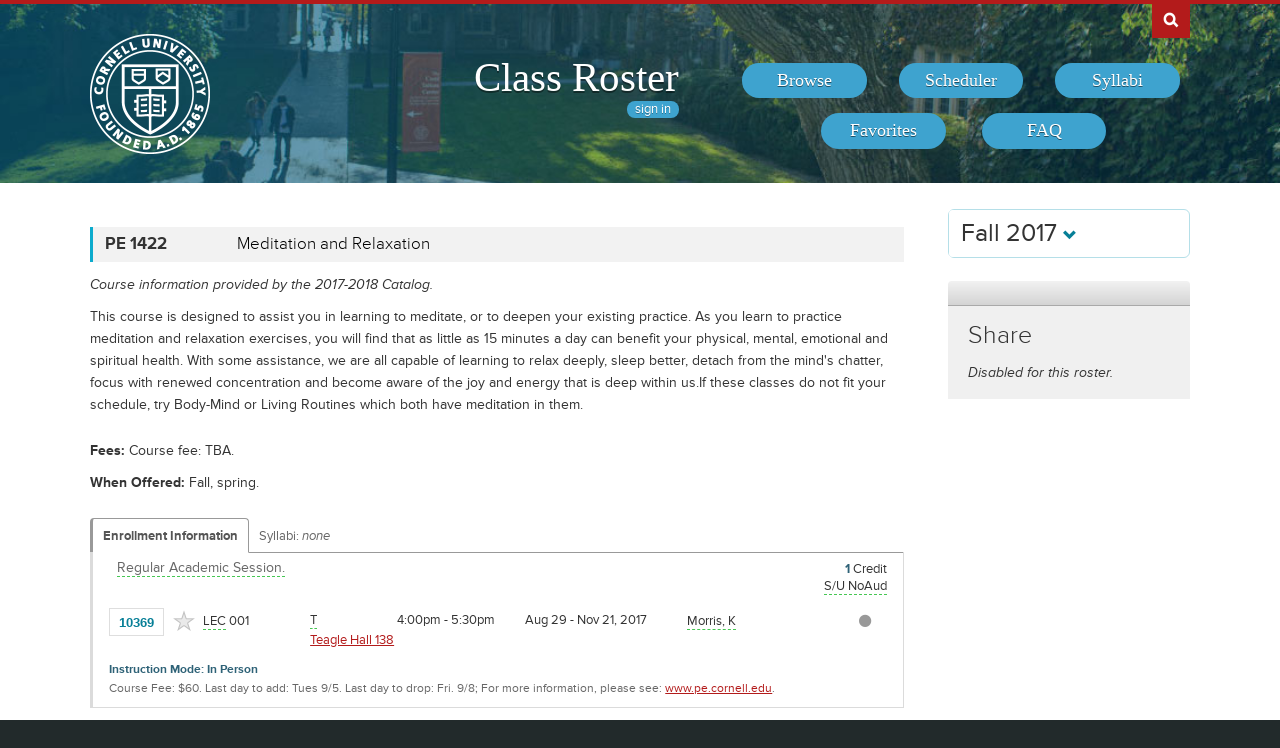

--- FILE ---
content_type: text/html; charset=UTF-8
request_url: https://classes.cornell.edu/browse/roster/FA17/class/PE/1422
body_size: 6094
content:
<!DOCTYPE html>
<html lang="en">
<head>
    <meta charset="UTF-8">
    <meta http-equiv="X-UA-Compatible" content="IE=edge,chrome=1">
    <meta name="viewport" content="width=device-width, initial-scale=1, maximum-scale=5">
    <title>Class Roster  - Fall 2017 - PE 1422</title>
    <meta property="og:image" content="/images/project/cuseal_full_red240.png">
    <meta name="twitter:image" content="/images/project/cuseal_full_red240.png">
    <meta name="twitter:card" content="summary">
    <meta name="application-name" content="Class Roster">
    <meta name="author" content="Cornell University, Office of the University Registrar">
    <meta name="copyright" content="Cornell University">
<meta property="og:title" content="Fall 2017 - PE 1422" />
<meta property="og:description" content="This course is designed to assist you in learning to meditate, or to deepen your existing practice. As you learn to practice meditation and relaxation exercises, you will find that as little as 15 minutes a day can benefit your physical, mental, emotional and spiritual health. With some assistance, we are all capable of learning to relax deeply, sleep better, detach from the mind&#039;s chatter, focus with renewed concentration and become aware of the joy and energy that is deep within us.If these classes do not fit your schedule, try Body-Mind or Living Routines which both have meditation in them." />
<meta name="twitter:title" content="Fall 2017 - PE 1422" />
<meta name="twitter:description" content="This course is designed to assist you in learning to meditate, or to deepen your existing practice. As you learn to practice meditation and relaxation exercises, you will find that as little as 15 minutes a day can benefit your physical, mental, emotional and spiritual health. With some assistance, we are all capable of learning to relax deeply, sleep better, detach from the mind&#039;s chatter, focus with renewed concentration and become aware of the joy and energy that is deep within us.If these classes do not fit your schedule, try Body-Mind or Living Routines which both have meditation in them." />
<meta name="description" content="Fall 2017 - PE 1422 - This course is designed to assist you in learning to meditate, or to deepen your existing practice. As you learn to practice meditation and relaxation exercises, you will find that as little as 15 minutes a day can benefit your physical, mental, emotional and spiritual health. With some assistance, we are all capable of learning to relax deeply, sleep better, detach from the mind&#039;s chatter, focus with renewed concentration and become aware of the joy and energy that is deep within us.If these classes do not fit your schedule, try Body-Mind or Living Routines which both have meditation in them." />
    <link rel="canonical" href="https://classes.cornell.edu/browse/roster/FA17/class/PE/1422" />
    <link rel="icon" type="image/x-icon" href="/images/favicon.ico">
    <link rel="stylesheet" type="text/css" media="all" href="/build//browse.4cc01578.css">
    <link rel="stylesheet" media="all" href="/third-party/select2-3.5.4/select2.css">
    <link rel="stylesheet" type="text/css" media="screen" href="/bundles/cusascommon/css/components.css">
    <script src="/dynamic-assets/FA17/RosterSharedConfig.js"></script>
    <script src="/build//runtime.16f8e42f.js"></script>
    <script src="/build//browse.eb08ceab.js"></script>
    <script src="/build/static/ClassRoster.abd8369e.js"></script>
    <script src="//use.typekit.net/fdu1kkn.js"></script>
    <script>
    try{Typekit.load();}catch(e){}
    var rosterLanding = false;
    var rosterUserLoggedIn = false;
    var rosterFavorites = [];
    var rosterTokens = { 'announcement': 'a', 'favorites': 'f' };
    var rosterSkipAnnouncements = false;

                        var rosterActive = {"slug":"FA17","isDefaultRoster":false,"strm":"2678","termBeginDttm":"2017-08-22T00:00:00-04:00","termEndDttm":"2017-12-14T00:00:00-05:00","descr":"Fall 2017","descrshort":"2017FA","defaultSessionCode":"1","defaultSessionBeginDttm":null,"defaultSessionEndDttm":null,"defaultCampus":"MAIN","defaultLocation":"ITH","defaultInstructionMode":"P","includedCrseAttr":[],"sharing":false,"archiveMode":true,"superArchiveMode":true,"showFacility":"Y","syllabiFrozenMode":true,"schedulerEnabled":false,"syllabiEnabled":true,"refreshEnabled":false,"capRefreshEnabled":false,"classMaterialSupport":"N","classMaterialAutoAction":"0","lastModifiedDttm":"2025-10-31T08:58:00-04:00","version":{"status":"COMPLETE","referenceDttm":"2018-01-07T19:14:21-05:00","catalogDttm":"2018-01-07T19:15:32-05:00","descriptionSource":"CATALOG","showCatalogNote":true,"catalogCourseNote":null,"catalog":{"id":5,"descrshort":"CoS 17-18","descr":"Courses of Study 2017-2018","acalogCatalogId":31,"version":{"status":"COMPLETE","startDttm":"2018-06-14T19:15:33-04:00","stopDttm":"2018-06-14T19:35:23-04:00"}}},"enrlDttm":"2018-01-08T09:20:59-05:00","plannerDttm":"2018-01-08T09:20:59-05:00","lastRefreshedDttm":"2018-01-07T19:46:27-05:00"};
    var rosterUrls = {'signIn': '/sign-in?returnUrl=/browse/roster/FA17/class/PE/1422',
                      'userData': '/browse/roster/FA17/user-data?currentPath=/browse/roster/ROSTER-REPLACE'
    };
    (function(i,s,o,g,r,a,m){i['GoogleAnalyticsObject']=r;i[r]=i[r]||function(){
        (i[r].q=i[r].q||[]).push(arguments)},i[r].l=1*new Date();a=s.createElement(o),
        m=s.getElementsByTagName(o)[0];a.async=1;a.src=g;m.parentNode.insertBefore(a,m)
        })(window,document,'script','//www.google-analytics.com/analytics.js','ga');
    ga('create', 'UA-54522258-1', 'auto');
    ga('require', 'linkid', 'linkid.js');
    ga('require', 'displayfeatures');
    ga('set', 'anonymizeIp', true);
    ga('set', 'dimension1', rosterActive.descr);
    </script>
</head>
<body class="roster flexible">
<nav id="skipnav" aria-label="Shortcuts">
    <a href="#aria-main" class="skip-link" tabindex="1">Skip to main content</a>
</nav>
<div id="search-box"><div id="search-box-wrap"><div id="search-box-content">
    <div id="cu-search" class="options" role="search" aria-label="Search cornell.edu">
        <form action="https://www.cornell.edu/search/">
            <div id="search-form">
                <label for="search-form-query">Search Cornell</label>
                <input type="text" id="search-form-query" name="q" value="" size="30">
                <input type="submit" id="search-form-submit" class="dropshadow" name="btnG" value="go">
            </div>
        </form>
    </div>
</div></div></div>

<div id="cu-identity" role="banner">
    <div id="cu-identity-content">
        <div>
            <div id="extras-button">
                <p><a href="#navigation">Extras</a></p>
            </div>
            <div id="search-button"><p><a href="#search-form">Search Cornell</a></p></div><hr>
            <div id="cu-seal"><a href="http://www.cornell.edu/"><img src="/images/project/cuseal_full_white240.png" alt="Cornell University" width="120" height="120"></a></div>

            <div id="navigation">
                <div id="titles">
                                            <h1><a href="/browse/roster/FA17">Class Roster</a></h1>
                    
                    <span id="authn-toggler"></span>
                </div>

                <h2><em>Section Menu</em></h2>
                <ul id="aria-main-nav" class="menu" role="menu" aria-label="(Main Navigation)">
                                    <li class="browse first"><a href="/browse/roster/FA17" role="menuitem"><span>Browse</span></a></li>
                    <li class="scheduler"><a href="/scheduler/roster/FA17" role="menuitem"><span>Scheduler</span></a></li>
                    <li class="syllabi"><a href="/syllabi-select/roster/FA17" role="menuitem"><span>Syllabi</span></a></li>
                    <li class="favorites"><a href="/favorites/roster/FA17" role="menuitem"><span>Favorites</span></a></li>
                    <li class="faq"><a href="/content/FA17/faq" role="menuitem"><span>FAQ</span></a></li>
                                    <li class="mobile-toggle"><a href="#aria-main-nav" aria-label="(Main Navigation)" role="menuitem"><span>Toggle Navigation</span></a></li>
                </ul>

            </div>
        </div>
    </div>
</div>
<div id="wrap" role="main" class="home">
    <div id="content-wrap">
        <div id="content">
            <div class="container" id="main">

                <div id="secondary-nav">
                                    <div id="term">
                                                <div class="academic-term dropdown">
                            <button class="btn btn-default dropdown-toggle" type="button" id="rosterDropdownMenu" data-toggle="dropdown" style="font-size:1.8em;">
                            Fall 2017
                            <span class="glyphicon glyphicon-chevron-down"></span>
                            </button>
                            <ul class="dropdown-menu" role="menu" aria-labelledby="rosterDropdownMenu" id="roster-list">
                                                                <li role="presentation">
                                                                <a role="menuitem" tabindex="-1" href="/browse/roster/SP26" data-toggle="tooltip" data-placement="top" data-original-title="2923">Spring 2026</a>
                                                                </li>
                                                            <li role="presentation">
                                                                <a role="menuitem" tabindex="-1" href="/browse/roster/WI26" data-toggle="tooltip" data-placement="top" data-original-title="2916">Winter 2026</a>
                                                                </li>
                                                            <li role="presentation">
                                                                <a role="menuitem" tabindex="-1" href="/browse/roster/FA25" data-toggle="tooltip" data-placement="top" data-original-title="2909">Fall 2025</a>
                                                                </li>
                                                            <li role="presentation">
                                                                <a role="menuitem" tabindex="-1" href="/browse/roster/SU25" data-toggle="tooltip" data-placement="top" data-original-title="2902">Summer 2025</a>
                                                                </li>
                                                            <li role="presentation" class="divider"></li>
                                <li role="presentation">
                                    <a role="menuitem" tabindex="-1" href="/browse/archived-rosters" data-toggle="tooltip" data-placement="top" data-original-title="Archived">Archived Rosters</a>
                                </li>
                            </ul>
                        </div>
                                            </div>
                                                <a id="mobile-omni-top" href="#wrap"><span>Back to Top</span></a>
                                    </div>

                <div id="main-body">
<!--[if lte IE 9]>
<div class="alert alert-danger" role="alert">For the best Class Roster experience, please use a modern browser, such as Chrome, Safari, Firefox, Edge, or IE11+.</div>
<![endif]-->
                    <div id="roster-alerts"></div>
                    <div id="roster-announcements"></div>
                    <div id="search-refresh" aria-live="polite">

    <h1 id="aria-main" class="sr-only">PE 1422</h1>
    

<script>
$(function() {
    $('[data-toggle="popover"]').popover({trigger: 'hover', placement: 'top', sanitize: false}); // html: false by default
});
</script>



<div class="print-version-info">
  <h4>Last Updated</h4>
  <ul class="square"><li>Schedule of Classes - January 7, 2018 7:14PM EST</li><li>Course Catalog - January 7, 2018 7:15PM EST</li></ul>
</div>

<h2 class="sans hidden">Classes</h2>

<div class="class-listing">


  <div id="waypoint-marker"></div>

    <div class="node" data-subject="" data-catalog-nbr="" data-crse-id="" data-crse-offer-nbr="" data-index="0"></div>


    <div class="node" role="region" aria-label="Course PE 1422" data-roster-slug="FA17" data-subject="PE" data-catalog-nbr="1422" data-crse-id="350470" data-crse-offer-nbr="1" data-index="1">
  <h3 class="sans" id="head-PE-1422">
    <a class="anchor" id="PE1422"></a>

    <div class="title-subjectcode">PE 1422</div>
    <div class="title-coursedescr"><a id="dtitle-PE1422" aria-label="PE 1422 - Meditation and Relaxation" href="/browse/roster/FA17/class/PE/1422">Meditation and Relaxation</a></div>

        <div class="clearfix"></div>
  </h3>

 <div id="shPE1422" class="share-target"></div>

  <h4 class="hidden">Course Description</h4>
   <!-- if showAllFields -->

    <p class="catalog-note">Course information provided by the 2017-2018 Catalog.
        </p>
    <p class="catalog-descr">
            This course is designed to assist you in learning to meditate, or to deepen your existing practice. As you learn to practice meditation and relaxation exercises, you will find that as little as 15 minutes a day can benefit your physical, mental, emotional and spiritual health. With some assistance, we are all capable of learning to relax deeply, sleep better, detach from the mind's chatter, focus with renewed concentration and become aware of the joy and energy that is deep within us.If these classes do not fit your schedule, try Body-Mind or Living Routines which both have meditation in them.
        </p><br />

<p><span class="catalog-fee"><span class="catalog-prompt">Fees</span> Course fee: TBA.</span></p>


   <p><span class="catalog-when-offered"><span class="catalog-prompt">When Offered</span> Fall, spring.</span></p>


  <p class="sections-toggle">
    <a class="sections-toggler" href="#">View Enrollment Information</a>
  </p>

  
  <div class="sections" style="margin-top: 1.5rem;">

      <div class="enrlgrp">
      <div class="enrlgrp-header ">
        <button type="button" class="btn-link enrlgrp-details tab active" aria-label="Displays enrollment information for these components"
          data-tab="details" data-subject="PE" data-catalogNbr="1422">Enrollment Information</button>
                <div class="enrlgrp-syllabi" aria-label="Opens links to any syllabi in a dialog box">Syllabi:
                      <em>none</em>
                  </div>
        <div class="clearfix"></div>
      </div>
      <div class="group heavy-left">

          <ul class="enroll-header">
            <li class="enroll-info"><p class="heading">&nbsp;
          <em class="tooltip-iws" data-toggle="popover" data-content="08/22/2017 - 12/01/2017 unless otherwise indicated.">Regular Academic Session.</em>&nbsp;
                        </p>
            </li>
            <li class="credit-info">
                <h5 class="hidden">Credits and Grading Basis</h5>
                <p><span class="credits"><span class="credit-val">1</span> Credit
                </span>
                <span class="tooltip-iws" data-toggle="popover" data-content="Satisfactory/Unsatisfactory (no audit)"  title="Grading">S/U NoAud<span class="hidden">(Satisfactory/Unsatisfactory (no audit))</span></span>
                </p>
            </li>
        </ul>

<ul class="section active-tab-details section-last" style="position: relative;" aria-label="Class Section LEC 001">

  
      <li class="class-numbers">
        <h5 class="hidden">Class Number &amp; Section Details</h5>
        <p><strong class="tooltip-iws" data-toggle="popover" data-content="10369" title="Class Number">10369</strong>
        <span class="course-repeater">PE 1422&nbsp;&nbsp;</span>
        <em class="tooltip-iws" data-toggle="popover" data-content="Lecture" title="Component">LEC</em> 001
        <span class="favorite fav-10369"><a class="tooltip-iws" data-toggle="popover" data-content="Add to Favorites" aria-label="Add to Favorites" href="#" data-class-nbr="10369" data-ssr-component="LEC" data-section="001"></a></span>
            </p>
      </li>

      <li class="section-alt section-alt-details consent">&nbsp;      </li>
      <li class="section-alt section-alt-textbooks consent hidden">&nbsp;</li>

      <li class="meeting-pattern">
        <h5 class="hidden">Meeting Pattern</h5>
        <ul class="meetings  meetings-first">

      
      <li class="section-alt section-alt-details dates">
        <span class="pattern">
        <span class="pattern-only"><span class="tooltip-iws" data-toggle="popover" data-content="Tues">T</span></span>
        <time class="time">4:00pm - 5:30pm</time>        </span>
                              <a class="facility-search" href="http://www.cornell.edu/about/maps/?q=Teagle%20Hall#CUmap" target="_blank" rel="nofollow">Teagle Hall 138</a>
                                  </li>
      <li class="section-alt section-alt-details date-range">
          Aug 29 - Nov 21, 2017
                </li>

      <li class="instructors"><h5 class="hidden">Instructors</h5>
    <p><span class="tooltip-iws" data-toggle="popover" data-content="Kathy Morris (km72)">Morris, K</span></p>          </li>
    </ul>
           </li> 
      <li class="section-alt section-alt-details open-status" tabindex="0">
                    <span class="tooltip-iws open-status-open-archive-tt" data-toggle="popover" data-content="Open (archived)"><span class="fa fa-circle open-status-archive"></span></span>
            </li>

            <li class="section-alt section-alt-textbooks store-link-column hidden"></li>

    <li class="section-alt section-alt-textbooks section-textbooks hidden">
            <p style="padding-top: 3px; margin-bottom: 6px;">
      <strong class="text-muted">To be determined.</strong> There are currently no textbooks/materials listed, or no textbooks/materials
      required, for this section. Additional information may be found on the syllabus provided by your professor.
    </p>
        <div class="notes" style="margin-bottom: 6px;">
      <p>For the most current information about textbooks, including the timing and options for purchase, see the
      <a href="https://www.cornellstore.com/about-textbooks" target="_blank">Cornell Store</a>.</p>
    </div>
  </li> 
  <li class="section-alt section-alt-details notes" title="Additional Information">
    <h5 class="hidden">Additional Information</h5>
      <p><span class="instr-mode">Instruction Mode: In Person</span></p>
              <p>Course Fee: $60. Last day to add: Tues 9/5. Last day to drop: Fri. 9/8; For more information, please see: <a href="http://www.pe.cornell.edu" target="_blank" rel="nofollow">www.pe.cornell.edu</a>.<br /></p>
                </li>

</ul>
<div class="clear"></div>
       </div>
      <div class="clearfix"></div>
    </div>
         <div class="clearfix"></div>
  </div>
  <div class="node-footer" data-subject="PE" data-catalog-nbr="1422" data-crse-id="350470" data-crse-offer-nbr="1" data-index="1"></div>
</div>

</div>


                   </div>
                </div>

                                <div id="secondary" role="complementary">

    <h2 class="section sans">Share</h2>

            <p><em>Disabled for this roster.</em></p>
    
</div>

                <div id="browseSyllabiModal" class="modal fade" tabindex="-1" role="dialog" aria-labelledby="browseSyllabiModalLabel" aria-modal="true" aria-hidden="true">
                    <div class="modal-dialog">
                        <div class="modal-content">
                            <div class="modal-header">
                                <button type="button" class="close" data-dismiss="modal" aria-label="Close"><span aria-hidden="true">&times;</span></button>
                                <h2 class="modal-title" id="browseSyllabiModalLabel">Available Syllabi</h2>
                            </div>
                            <div class="modal-body" id="browseSyllabiModalDetails">
                            </div>
                            <div class="modal-footer">
                                <button type="button" class="btn btn-error" data-dismiss="modal">Close</button>
                            </div>
                        </div>
                    </div>
                </div>
            </div>            </div>     </div></div>
<div id="footer" role="contentinfo" aria-label="Footer">
    <div id="footer-content">
        <h2>About the Class Roster</h2>

        <div id="roster-footer-dynamic"></div>

        <p>The schedule of classes is maintained by the <a class="footer-link" href="https://registrar.cornell.edu/">Office of the University Registrar</a>.
            Current and future academic terms are updated <a class="footer-link" href="/browse/last-updated">daily</a>.
            Additional detail on Cornell University's diverse academic programs and resources can be found in the <a class="footer-link" href="https://catalog.cornell.edu/">Catalog</a>.
            Visit The Cornell Store for <a class="footer-link" href="https://www.cornellstore.com/about-textbooks" target="_blank">textbook information</a>.</p>

        <p>Please contact <a class="footer-link" href="mailto:coursenroll@cornell.edu">coursenroll@cornell.edu</a> with questions or feedback.</p>

        <p>If you have a disability and are having trouble accessing information on this website or need materials in an alternate format, contact <a class="footer-link" href="mailto:web-accessibility@cornell.edu">web-accessibility@cornell.edu</a> for assistance.</p>

        <p>With a founding principle of "... any person ... any study," Cornell is an <a class="footer-link" href="https://hr.cornell.edu/about/workplace-rights/equal-education-and-employment">equal opportunity employer and educator</a>.</p>

        <p><a class="footer-link" href="http://www.cornell.edu">Cornell University</a> &copy;2026</p>
    </div>
</div>
<script src="//s7.addthis.com/js/300/addthis_widget.js#pubid=ra-540f5b9a5201441d"></script>
<script>
$(function() {
    rosterInit();
});
</script>
<script>
  $(function() {
    new Clipboard('.btn-clipboard');
  });
</script>
</body>
</html>
